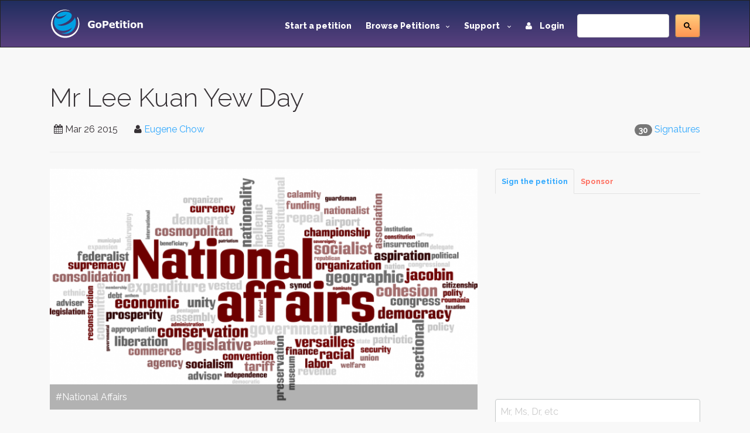

--- FILE ---
content_type: text/html; charset=utf-8
request_url: https://www.google.com/recaptcha/api2/anchor?ar=1&k=6LeOuf4SAAAAABnD8Dpy20Iv4eXYY1NtojuMnWlu&co=aHR0cHM6Ly93d3cuZ29wZXRpdGlvbi5jb206NDQz&hl=en&v=N67nZn4AqZkNcbeMu4prBgzg&size=normal&anchor-ms=20000&execute-ms=30000&cb=a5vgel63z5
body_size: 49477
content:
<!DOCTYPE HTML><html dir="ltr" lang="en"><head><meta http-equiv="Content-Type" content="text/html; charset=UTF-8">
<meta http-equiv="X-UA-Compatible" content="IE=edge">
<title>reCAPTCHA</title>
<style type="text/css">
/* cyrillic-ext */
@font-face {
  font-family: 'Roboto';
  font-style: normal;
  font-weight: 400;
  font-stretch: 100%;
  src: url(//fonts.gstatic.com/s/roboto/v48/KFO7CnqEu92Fr1ME7kSn66aGLdTylUAMa3GUBHMdazTgWw.woff2) format('woff2');
  unicode-range: U+0460-052F, U+1C80-1C8A, U+20B4, U+2DE0-2DFF, U+A640-A69F, U+FE2E-FE2F;
}
/* cyrillic */
@font-face {
  font-family: 'Roboto';
  font-style: normal;
  font-weight: 400;
  font-stretch: 100%;
  src: url(//fonts.gstatic.com/s/roboto/v48/KFO7CnqEu92Fr1ME7kSn66aGLdTylUAMa3iUBHMdazTgWw.woff2) format('woff2');
  unicode-range: U+0301, U+0400-045F, U+0490-0491, U+04B0-04B1, U+2116;
}
/* greek-ext */
@font-face {
  font-family: 'Roboto';
  font-style: normal;
  font-weight: 400;
  font-stretch: 100%;
  src: url(//fonts.gstatic.com/s/roboto/v48/KFO7CnqEu92Fr1ME7kSn66aGLdTylUAMa3CUBHMdazTgWw.woff2) format('woff2');
  unicode-range: U+1F00-1FFF;
}
/* greek */
@font-face {
  font-family: 'Roboto';
  font-style: normal;
  font-weight: 400;
  font-stretch: 100%;
  src: url(//fonts.gstatic.com/s/roboto/v48/KFO7CnqEu92Fr1ME7kSn66aGLdTylUAMa3-UBHMdazTgWw.woff2) format('woff2');
  unicode-range: U+0370-0377, U+037A-037F, U+0384-038A, U+038C, U+038E-03A1, U+03A3-03FF;
}
/* math */
@font-face {
  font-family: 'Roboto';
  font-style: normal;
  font-weight: 400;
  font-stretch: 100%;
  src: url(//fonts.gstatic.com/s/roboto/v48/KFO7CnqEu92Fr1ME7kSn66aGLdTylUAMawCUBHMdazTgWw.woff2) format('woff2');
  unicode-range: U+0302-0303, U+0305, U+0307-0308, U+0310, U+0312, U+0315, U+031A, U+0326-0327, U+032C, U+032F-0330, U+0332-0333, U+0338, U+033A, U+0346, U+034D, U+0391-03A1, U+03A3-03A9, U+03B1-03C9, U+03D1, U+03D5-03D6, U+03F0-03F1, U+03F4-03F5, U+2016-2017, U+2034-2038, U+203C, U+2040, U+2043, U+2047, U+2050, U+2057, U+205F, U+2070-2071, U+2074-208E, U+2090-209C, U+20D0-20DC, U+20E1, U+20E5-20EF, U+2100-2112, U+2114-2115, U+2117-2121, U+2123-214F, U+2190, U+2192, U+2194-21AE, U+21B0-21E5, U+21F1-21F2, U+21F4-2211, U+2213-2214, U+2216-22FF, U+2308-230B, U+2310, U+2319, U+231C-2321, U+2336-237A, U+237C, U+2395, U+239B-23B7, U+23D0, U+23DC-23E1, U+2474-2475, U+25AF, U+25B3, U+25B7, U+25BD, U+25C1, U+25CA, U+25CC, U+25FB, U+266D-266F, U+27C0-27FF, U+2900-2AFF, U+2B0E-2B11, U+2B30-2B4C, U+2BFE, U+3030, U+FF5B, U+FF5D, U+1D400-1D7FF, U+1EE00-1EEFF;
}
/* symbols */
@font-face {
  font-family: 'Roboto';
  font-style: normal;
  font-weight: 400;
  font-stretch: 100%;
  src: url(//fonts.gstatic.com/s/roboto/v48/KFO7CnqEu92Fr1ME7kSn66aGLdTylUAMaxKUBHMdazTgWw.woff2) format('woff2');
  unicode-range: U+0001-000C, U+000E-001F, U+007F-009F, U+20DD-20E0, U+20E2-20E4, U+2150-218F, U+2190, U+2192, U+2194-2199, U+21AF, U+21E6-21F0, U+21F3, U+2218-2219, U+2299, U+22C4-22C6, U+2300-243F, U+2440-244A, U+2460-24FF, U+25A0-27BF, U+2800-28FF, U+2921-2922, U+2981, U+29BF, U+29EB, U+2B00-2BFF, U+4DC0-4DFF, U+FFF9-FFFB, U+10140-1018E, U+10190-1019C, U+101A0, U+101D0-101FD, U+102E0-102FB, U+10E60-10E7E, U+1D2C0-1D2D3, U+1D2E0-1D37F, U+1F000-1F0FF, U+1F100-1F1AD, U+1F1E6-1F1FF, U+1F30D-1F30F, U+1F315, U+1F31C, U+1F31E, U+1F320-1F32C, U+1F336, U+1F378, U+1F37D, U+1F382, U+1F393-1F39F, U+1F3A7-1F3A8, U+1F3AC-1F3AF, U+1F3C2, U+1F3C4-1F3C6, U+1F3CA-1F3CE, U+1F3D4-1F3E0, U+1F3ED, U+1F3F1-1F3F3, U+1F3F5-1F3F7, U+1F408, U+1F415, U+1F41F, U+1F426, U+1F43F, U+1F441-1F442, U+1F444, U+1F446-1F449, U+1F44C-1F44E, U+1F453, U+1F46A, U+1F47D, U+1F4A3, U+1F4B0, U+1F4B3, U+1F4B9, U+1F4BB, U+1F4BF, U+1F4C8-1F4CB, U+1F4D6, U+1F4DA, U+1F4DF, U+1F4E3-1F4E6, U+1F4EA-1F4ED, U+1F4F7, U+1F4F9-1F4FB, U+1F4FD-1F4FE, U+1F503, U+1F507-1F50B, U+1F50D, U+1F512-1F513, U+1F53E-1F54A, U+1F54F-1F5FA, U+1F610, U+1F650-1F67F, U+1F687, U+1F68D, U+1F691, U+1F694, U+1F698, U+1F6AD, U+1F6B2, U+1F6B9-1F6BA, U+1F6BC, U+1F6C6-1F6CF, U+1F6D3-1F6D7, U+1F6E0-1F6EA, U+1F6F0-1F6F3, U+1F6F7-1F6FC, U+1F700-1F7FF, U+1F800-1F80B, U+1F810-1F847, U+1F850-1F859, U+1F860-1F887, U+1F890-1F8AD, U+1F8B0-1F8BB, U+1F8C0-1F8C1, U+1F900-1F90B, U+1F93B, U+1F946, U+1F984, U+1F996, U+1F9E9, U+1FA00-1FA6F, U+1FA70-1FA7C, U+1FA80-1FA89, U+1FA8F-1FAC6, U+1FACE-1FADC, U+1FADF-1FAE9, U+1FAF0-1FAF8, U+1FB00-1FBFF;
}
/* vietnamese */
@font-face {
  font-family: 'Roboto';
  font-style: normal;
  font-weight: 400;
  font-stretch: 100%;
  src: url(//fonts.gstatic.com/s/roboto/v48/KFO7CnqEu92Fr1ME7kSn66aGLdTylUAMa3OUBHMdazTgWw.woff2) format('woff2');
  unicode-range: U+0102-0103, U+0110-0111, U+0128-0129, U+0168-0169, U+01A0-01A1, U+01AF-01B0, U+0300-0301, U+0303-0304, U+0308-0309, U+0323, U+0329, U+1EA0-1EF9, U+20AB;
}
/* latin-ext */
@font-face {
  font-family: 'Roboto';
  font-style: normal;
  font-weight: 400;
  font-stretch: 100%;
  src: url(//fonts.gstatic.com/s/roboto/v48/KFO7CnqEu92Fr1ME7kSn66aGLdTylUAMa3KUBHMdazTgWw.woff2) format('woff2');
  unicode-range: U+0100-02BA, U+02BD-02C5, U+02C7-02CC, U+02CE-02D7, U+02DD-02FF, U+0304, U+0308, U+0329, U+1D00-1DBF, U+1E00-1E9F, U+1EF2-1EFF, U+2020, U+20A0-20AB, U+20AD-20C0, U+2113, U+2C60-2C7F, U+A720-A7FF;
}
/* latin */
@font-face {
  font-family: 'Roboto';
  font-style: normal;
  font-weight: 400;
  font-stretch: 100%;
  src: url(//fonts.gstatic.com/s/roboto/v48/KFO7CnqEu92Fr1ME7kSn66aGLdTylUAMa3yUBHMdazQ.woff2) format('woff2');
  unicode-range: U+0000-00FF, U+0131, U+0152-0153, U+02BB-02BC, U+02C6, U+02DA, U+02DC, U+0304, U+0308, U+0329, U+2000-206F, U+20AC, U+2122, U+2191, U+2193, U+2212, U+2215, U+FEFF, U+FFFD;
}
/* cyrillic-ext */
@font-face {
  font-family: 'Roboto';
  font-style: normal;
  font-weight: 500;
  font-stretch: 100%;
  src: url(//fonts.gstatic.com/s/roboto/v48/KFO7CnqEu92Fr1ME7kSn66aGLdTylUAMa3GUBHMdazTgWw.woff2) format('woff2');
  unicode-range: U+0460-052F, U+1C80-1C8A, U+20B4, U+2DE0-2DFF, U+A640-A69F, U+FE2E-FE2F;
}
/* cyrillic */
@font-face {
  font-family: 'Roboto';
  font-style: normal;
  font-weight: 500;
  font-stretch: 100%;
  src: url(//fonts.gstatic.com/s/roboto/v48/KFO7CnqEu92Fr1ME7kSn66aGLdTylUAMa3iUBHMdazTgWw.woff2) format('woff2');
  unicode-range: U+0301, U+0400-045F, U+0490-0491, U+04B0-04B1, U+2116;
}
/* greek-ext */
@font-face {
  font-family: 'Roboto';
  font-style: normal;
  font-weight: 500;
  font-stretch: 100%;
  src: url(//fonts.gstatic.com/s/roboto/v48/KFO7CnqEu92Fr1ME7kSn66aGLdTylUAMa3CUBHMdazTgWw.woff2) format('woff2');
  unicode-range: U+1F00-1FFF;
}
/* greek */
@font-face {
  font-family: 'Roboto';
  font-style: normal;
  font-weight: 500;
  font-stretch: 100%;
  src: url(//fonts.gstatic.com/s/roboto/v48/KFO7CnqEu92Fr1ME7kSn66aGLdTylUAMa3-UBHMdazTgWw.woff2) format('woff2');
  unicode-range: U+0370-0377, U+037A-037F, U+0384-038A, U+038C, U+038E-03A1, U+03A3-03FF;
}
/* math */
@font-face {
  font-family: 'Roboto';
  font-style: normal;
  font-weight: 500;
  font-stretch: 100%;
  src: url(//fonts.gstatic.com/s/roboto/v48/KFO7CnqEu92Fr1ME7kSn66aGLdTylUAMawCUBHMdazTgWw.woff2) format('woff2');
  unicode-range: U+0302-0303, U+0305, U+0307-0308, U+0310, U+0312, U+0315, U+031A, U+0326-0327, U+032C, U+032F-0330, U+0332-0333, U+0338, U+033A, U+0346, U+034D, U+0391-03A1, U+03A3-03A9, U+03B1-03C9, U+03D1, U+03D5-03D6, U+03F0-03F1, U+03F4-03F5, U+2016-2017, U+2034-2038, U+203C, U+2040, U+2043, U+2047, U+2050, U+2057, U+205F, U+2070-2071, U+2074-208E, U+2090-209C, U+20D0-20DC, U+20E1, U+20E5-20EF, U+2100-2112, U+2114-2115, U+2117-2121, U+2123-214F, U+2190, U+2192, U+2194-21AE, U+21B0-21E5, U+21F1-21F2, U+21F4-2211, U+2213-2214, U+2216-22FF, U+2308-230B, U+2310, U+2319, U+231C-2321, U+2336-237A, U+237C, U+2395, U+239B-23B7, U+23D0, U+23DC-23E1, U+2474-2475, U+25AF, U+25B3, U+25B7, U+25BD, U+25C1, U+25CA, U+25CC, U+25FB, U+266D-266F, U+27C0-27FF, U+2900-2AFF, U+2B0E-2B11, U+2B30-2B4C, U+2BFE, U+3030, U+FF5B, U+FF5D, U+1D400-1D7FF, U+1EE00-1EEFF;
}
/* symbols */
@font-face {
  font-family: 'Roboto';
  font-style: normal;
  font-weight: 500;
  font-stretch: 100%;
  src: url(//fonts.gstatic.com/s/roboto/v48/KFO7CnqEu92Fr1ME7kSn66aGLdTylUAMaxKUBHMdazTgWw.woff2) format('woff2');
  unicode-range: U+0001-000C, U+000E-001F, U+007F-009F, U+20DD-20E0, U+20E2-20E4, U+2150-218F, U+2190, U+2192, U+2194-2199, U+21AF, U+21E6-21F0, U+21F3, U+2218-2219, U+2299, U+22C4-22C6, U+2300-243F, U+2440-244A, U+2460-24FF, U+25A0-27BF, U+2800-28FF, U+2921-2922, U+2981, U+29BF, U+29EB, U+2B00-2BFF, U+4DC0-4DFF, U+FFF9-FFFB, U+10140-1018E, U+10190-1019C, U+101A0, U+101D0-101FD, U+102E0-102FB, U+10E60-10E7E, U+1D2C0-1D2D3, U+1D2E0-1D37F, U+1F000-1F0FF, U+1F100-1F1AD, U+1F1E6-1F1FF, U+1F30D-1F30F, U+1F315, U+1F31C, U+1F31E, U+1F320-1F32C, U+1F336, U+1F378, U+1F37D, U+1F382, U+1F393-1F39F, U+1F3A7-1F3A8, U+1F3AC-1F3AF, U+1F3C2, U+1F3C4-1F3C6, U+1F3CA-1F3CE, U+1F3D4-1F3E0, U+1F3ED, U+1F3F1-1F3F3, U+1F3F5-1F3F7, U+1F408, U+1F415, U+1F41F, U+1F426, U+1F43F, U+1F441-1F442, U+1F444, U+1F446-1F449, U+1F44C-1F44E, U+1F453, U+1F46A, U+1F47D, U+1F4A3, U+1F4B0, U+1F4B3, U+1F4B9, U+1F4BB, U+1F4BF, U+1F4C8-1F4CB, U+1F4D6, U+1F4DA, U+1F4DF, U+1F4E3-1F4E6, U+1F4EA-1F4ED, U+1F4F7, U+1F4F9-1F4FB, U+1F4FD-1F4FE, U+1F503, U+1F507-1F50B, U+1F50D, U+1F512-1F513, U+1F53E-1F54A, U+1F54F-1F5FA, U+1F610, U+1F650-1F67F, U+1F687, U+1F68D, U+1F691, U+1F694, U+1F698, U+1F6AD, U+1F6B2, U+1F6B9-1F6BA, U+1F6BC, U+1F6C6-1F6CF, U+1F6D3-1F6D7, U+1F6E0-1F6EA, U+1F6F0-1F6F3, U+1F6F7-1F6FC, U+1F700-1F7FF, U+1F800-1F80B, U+1F810-1F847, U+1F850-1F859, U+1F860-1F887, U+1F890-1F8AD, U+1F8B0-1F8BB, U+1F8C0-1F8C1, U+1F900-1F90B, U+1F93B, U+1F946, U+1F984, U+1F996, U+1F9E9, U+1FA00-1FA6F, U+1FA70-1FA7C, U+1FA80-1FA89, U+1FA8F-1FAC6, U+1FACE-1FADC, U+1FADF-1FAE9, U+1FAF0-1FAF8, U+1FB00-1FBFF;
}
/* vietnamese */
@font-face {
  font-family: 'Roboto';
  font-style: normal;
  font-weight: 500;
  font-stretch: 100%;
  src: url(//fonts.gstatic.com/s/roboto/v48/KFO7CnqEu92Fr1ME7kSn66aGLdTylUAMa3OUBHMdazTgWw.woff2) format('woff2');
  unicode-range: U+0102-0103, U+0110-0111, U+0128-0129, U+0168-0169, U+01A0-01A1, U+01AF-01B0, U+0300-0301, U+0303-0304, U+0308-0309, U+0323, U+0329, U+1EA0-1EF9, U+20AB;
}
/* latin-ext */
@font-face {
  font-family: 'Roboto';
  font-style: normal;
  font-weight: 500;
  font-stretch: 100%;
  src: url(//fonts.gstatic.com/s/roboto/v48/KFO7CnqEu92Fr1ME7kSn66aGLdTylUAMa3KUBHMdazTgWw.woff2) format('woff2');
  unicode-range: U+0100-02BA, U+02BD-02C5, U+02C7-02CC, U+02CE-02D7, U+02DD-02FF, U+0304, U+0308, U+0329, U+1D00-1DBF, U+1E00-1E9F, U+1EF2-1EFF, U+2020, U+20A0-20AB, U+20AD-20C0, U+2113, U+2C60-2C7F, U+A720-A7FF;
}
/* latin */
@font-face {
  font-family: 'Roboto';
  font-style: normal;
  font-weight: 500;
  font-stretch: 100%;
  src: url(//fonts.gstatic.com/s/roboto/v48/KFO7CnqEu92Fr1ME7kSn66aGLdTylUAMa3yUBHMdazQ.woff2) format('woff2');
  unicode-range: U+0000-00FF, U+0131, U+0152-0153, U+02BB-02BC, U+02C6, U+02DA, U+02DC, U+0304, U+0308, U+0329, U+2000-206F, U+20AC, U+2122, U+2191, U+2193, U+2212, U+2215, U+FEFF, U+FFFD;
}
/* cyrillic-ext */
@font-face {
  font-family: 'Roboto';
  font-style: normal;
  font-weight: 900;
  font-stretch: 100%;
  src: url(//fonts.gstatic.com/s/roboto/v48/KFO7CnqEu92Fr1ME7kSn66aGLdTylUAMa3GUBHMdazTgWw.woff2) format('woff2');
  unicode-range: U+0460-052F, U+1C80-1C8A, U+20B4, U+2DE0-2DFF, U+A640-A69F, U+FE2E-FE2F;
}
/* cyrillic */
@font-face {
  font-family: 'Roboto';
  font-style: normal;
  font-weight: 900;
  font-stretch: 100%;
  src: url(//fonts.gstatic.com/s/roboto/v48/KFO7CnqEu92Fr1ME7kSn66aGLdTylUAMa3iUBHMdazTgWw.woff2) format('woff2');
  unicode-range: U+0301, U+0400-045F, U+0490-0491, U+04B0-04B1, U+2116;
}
/* greek-ext */
@font-face {
  font-family: 'Roboto';
  font-style: normal;
  font-weight: 900;
  font-stretch: 100%;
  src: url(//fonts.gstatic.com/s/roboto/v48/KFO7CnqEu92Fr1ME7kSn66aGLdTylUAMa3CUBHMdazTgWw.woff2) format('woff2');
  unicode-range: U+1F00-1FFF;
}
/* greek */
@font-face {
  font-family: 'Roboto';
  font-style: normal;
  font-weight: 900;
  font-stretch: 100%;
  src: url(//fonts.gstatic.com/s/roboto/v48/KFO7CnqEu92Fr1ME7kSn66aGLdTylUAMa3-UBHMdazTgWw.woff2) format('woff2');
  unicode-range: U+0370-0377, U+037A-037F, U+0384-038A, U+038C, U+038E-03A1, U+03A3-03FF;
}
/* math */
@font-face {
  font-family: 'Roboto';
  font-style: normal;
  font-weight: 900;
  font-stretch: 100%;
  src: url(//fonts.gstatic.com/s/roboto/v48/KFO7CnqEu92Fr1ME7kSn66aGLdTylUAMawCUBHMdazTgWw.woff2) format('woff2');
  unicode-range: U+0302-0303, U+0305, U+0307-0308, U+0310, U+0312, U+0315, U+031A, U+0326-0327, U+032C, U+032F-0330, U+0332-0333, U+0338, U+033A, U+0346, U+034D, U+0391-03A1, U+03A3-03A9, U+03B1-03C9, U+03D1, U+03D5-03D6, U+03F0-03F1, U+03F4-03F5, U+2016-2017, U+2034-2038, U+203C, U+2040, U+2043, U+2047, U+2050, U+2057, U+205F, U+2070-2071, U+2074-208E, U+2090-209C, U+20D0-20DC, U+20E1, U+20E5-20EF, U+2100-2112, U+2114-2115, U+2117-2121, U+2123-214F, U+2190, U+2192, U+2194-21AE, U+21B0-21E5, U+21F1-21F2, U+21F4-2211, U+2213-2214, U+2216-22FF, U+2308-230B, U+2310, U+2319, U+231C-2321, U+2336-237A, U+237C, U+2395, U+239B-23B7, U+23D0, U+23DC-23E1, U+2474-2475, U+25AF, U+25B3, U+25B7, U+25BD, U+25C1, U+25CA, U+25CC, U+25FB, U+266D-266F, U+27C0-27FF, U+2900-2AFF, U+2B0E-2B11, U+2B30-2B4C, U+2BFE, U+3030, U+FF5B, U+FF5D, U+1D400-1D7FF, U+1EE00-1EEFF;
}
/* symbols */
@font-face {
  font-family: 'Roboto';
  font-style: normal;
  font-weight: 900;
  font-stretch: 100%;
  src: url(//fonts.gstatic.com/s/roboto/v48/KFO7CnqEu92Fr1ME7kSn66aGLdTylUAMaxKUBHMdazTgWw.woff2) format('woff2');
  unicode-range: U+0001-000C, U+000E-001F, U+007F-009F, U+20DD-20E0, U+20E2-20E4, U+2150-218F, U+2190, U+2192, U+2194-2199, U+21AF, U+21E6-21F0, U+21F3, U+2218-2219, U+2299, U+22C4-22C6, U+2300-243F, U+2440-244A, U+2460-24FF, U+25A0-27BF, U+2800-28FF, U+2921-2922, U+2981, U+29BF, U+29EB, U+2B00-2BFF, U+4DC0-4DFF, U+FFF9-FFFB, U+10140-1018E, U+10190-1019C, U+101A0, U+101D0-101FD, U+102E0-102FB, U+10E60-10E7E, U+1D2C0-1D2D3, U+1D2E0-1D37F, U+1F000-1F0FF, U+1F100-1F1AD, U+1F1E6-1F1FF, U+1F30D-1F30F, U+1F315, U+1F31C, U+1F31E, U+1F320-1F32C, U+1F336, U+1F378, U+1F37D, U+1F382, U+1F393-1F39F, U+1F3A7-1F3A8, U+1F3AC-1F3AF, U+1F3C2, U+1F3C4-1F3C6, U+1F3CA-1F3CE, U+1F3D4-1F3E0, U+1F3ED, U+1F3F1-1F3F3, U+1F3F5-1F3F7, U+1F408, U+1F415, U+1F41F, U+1F426, U+1F43F, U+1F441-1F442, U+1F444, U+1F446-1F449, U+1F44C-1F44E, U+1F453, U+1F46A, U+1F47D, U+1F4A3, U+1F4B0, U+1F4B3, U+1F4B9, U+1F4BB, U+1F4BF, U+1F4C8-1F4CB, U+1F4D6, U+1F4DA, U+1F4DF, U+1F4E3-1F4E6, U+1F4EA-1F4ED, U+1F4F7, U+1F4F9-1F4FB, U+1F4FD-1F4FE, U+1F503, U+1F507-1F50B, U+1F50D, U+1F512-1F513, U+1F53E-1F54A, U+1F54F-1F5FA, U+1F610, U+1F650-1F67F, U+1F687, U+1F68D, U+1F691, U+1F694, U+1F698, U+1F6AD, U+1F6B2, U+1F6B9-1F6BA, U+1F6BC, U+1F6C6-1F6CF, U+1F6D3-1F6D7, U+1F6E0-1F6EA, U+1F6F0-1F6F3, U+1F6F7-1F6FC, U+1F700-1F7FF, U+1F800-1F80B, U+1F810-1F847, U+1F850-1F859, U+1F860-1F887, U+1F890-1F8AD, U+1F8B0-1F8BB, U+1F8C0-1F8C1, U+1F900-1F90B, U+1F93B, U+1F946, U+1F984, U+1F996, U+1F9E9, U+1FA00-1FA6F, U+1FA70-1FA7C, U+1FA80-1FA89, U+1FA8F-1FAC6, U+1FACE-1FADC, U+1FADF-1FAE9, U+1FAF0-1FAF8, U+1FB00-1FBFF;
}
/* vietnamese */
@font-face {
  font-family: 'Roboto';
  font-style: normal;
  font-weight: 900;
  font-stretch: 100%;
  src: url(//fonts.gstatic.com/s/roboto/v48/KFO7CnqEu92Fr1ME7kSn66aGLdTylUAMa3OUBHMdazTgWw.woff2) format('woff2');
  unicode-range: U+0102-0103, U+0110-0111, U+0128-0129, U+0168-0169, U+01A0-01A1, U+01AF-01B0, U+0300-0301, U+0303-0304, U+0308-0309, U+0323, U+0329, U+1EA0-1EF9, U+20AB;
}
/* latin-ext */
@font-face {
  font-family: 'Roboto';
  font-style: normal;
  font-weight: 900;
  font-stretch: 100%;
  src: url(//fonts.gstatic.com/s/roboto/v48/KFO7CnqEu92Fr1ME7kSn66aGLdTylUAMa3KUBHMdazTgWw.woff2) format('woff2');
  unicode-range: U+0100-02BA, U+02BD-02C5, U+02C7-02CC, U+02CE-02D7, U+02DD-02FF, U+0304, U+0308, U+0329, U+1D00-1DBF, U+1E00-1E9F, U+1EF2-1EFF, U+2020, U+20A0-20AB, U+20AD-20C0, U+2113, U+2C60-2C7F, U+A720-A7FF;
}
/* latin */
@font-face {
  font-family: 'Roboto';
  font-style: normal;
  font-weight: 900;
  font-stretch: 100%;
  src: url(//fonts.gstatic.com/s/roboto/v48/KFO7CnqEu92Fr1ME7kSn66aGLdTylUAMa3yUBHMdazQ.woff2) format('woff2');
  unicode-range: U+0000-00FF, U+0131, U+0152-0153, U+02BB-02BC, U+02C6, U+02DA, U+02DC, U+0304, U+0308, U+0329, U+2000-206F, U+20AC, U+2122, U+2191, U+2193, U+2212, U+2215, U+FEFF, U+FFFD;
}

</style>
<link rel="stylesheet" type="text/css" href="https://www.gstatic.com/recaptcha/releases/N67nZn4AqZkNcbeMu4prBgzg/styles__ltr.css">
<script nonce="2-8YmZ-2o_dMfrpPVOfbZg" type="text/javascript">window['__recaptcha_api'] = 'https://www.google.com/recaptcha/api2/';</script>
<script type="text/javascript" src="https://www.gstatic.com/recaptcha/releases/N67nZn4AqZkNcbeMu4prBgzg/recaptcha__en.js" nonce="2-8YmZ-2o_dMfrpPVOfbZg">
      
    </script></head>
<body><div id="rc-anchor-alert" class="rc-anchor-alert"></div>
<input type="hidden" id="recaptcha-token" value="[base64]">
<script type="text/javascript" nonce="2-8YmZ-2o_dMfrpPVOfbZg">
      recaptcha.anchor.Main.init("[\x22ainput\x22,[\x22bgdata\x22,\x22\x22,\[base64]/[base64]/[base64]/bmV3IHJbeF0oY1swXSk6RT09Mj9uZXcgclt4XShjWzBdLGNbMV0pOkU9PTM/bmV3IHJbeF0oY1swXSxjWzFdLGNbMl0pOkU9PTQ/[base64]/[base64]/[base64]/[base64]/[base64]/[base64]/[base64]/[base64]\x22,\[base64]\x22,\x22QTLCnwTCicK1WVITw4BJwqpkL8OWJHBsw4HDm8Klw5osw5vDrm/[base64]/[base64]/DkzA8U8KcGWbClEJWDwU2woh6T0gITcKcF2dZQXxeYG1rYho/LsOlAgVUwq3DvlrDp8K5w68Aw7TDqgPDqHFbZsKew6/CiVwVBcK+LmfCo8O/[base64]/DiDnDoVUgantRCW8gwq/[base64]/[base64]/ClXALaMOewqBMwqUjw6/CrGMRE8KVwoVwMsOPwocjcWViw73Dq8K0TcKNw4nDrsOHKcKiMSjDrMO1wodnwovDusKLwo7DlcKzasOXH1wUw7QsTcORTcOWaykowrxwPFzDkHI5HW0Jw6PCgMKAwrxRwprDtsOlYEbCnCjCj8KgL8Ofw7zCmnLCi8OtOMOcGMKKGC96w6cXcsKmOMOnB8Ogw5/DjhfDjsKnw5A6D8OmEVPDv30Nwr8cRMOTLBBzXMOjw7t2embCi1DCjkXCpwfCoXtAwqsUw5nDiz3Djis9wplEw63Dpj7Dl8OBeGfDk3vCo8ORwqXDlsK8EXnDtsKGw60/wrnCu8Kkw5bDmBdLLm5Yw5VJwr0eDgPCqj0Dw7PCj8OUECknMsKZwr/CtnAHwqJwe8OLwpdDXlPDryjDjsKSF8KtX2tVDMKFw6R2wp/DhDk3EXpGXSZLw7fCul4ew6Nuwo97LxnDtsOvwq/[base64]/[base64]/DjcKUSMKCw6fCr8Otw5fChsKbw6g7wolWcwkdFcKQw7XDnsOdEmpaOmE0w6kLIRHCjMOyB8Ocw7HCpsOnw4vDrcOIJcOlOVbDpcKzEMOhVQPDgcK2wrxVwrzDsMOuw7LDoD7ChVbDkcK9egzDonTDsnt3wqXCvcOtw48Wwr7CvMKcP8KHwo/CrcKZwq9+fMKFw5PDpzHDvH7DnQzDtCTCr8OBecKXwqDDgsOpwp7DrMO0w6vDkEPCjMOhCMOQfTjCksO0LsKaw5ApD112FsO9XcO6TwwJK1zDg8Kaw5HCgsO0wpg1w5IMIgjDg3fDg0jDv8OzwojDvQI8w5VWfxQew5bDqjTDkCFZBXLDqgRVw5DDuzjCv8Kjwo/DrzXCgsOPw7hFw5Q0wpR9wr3Dj8Ovw6rCuDFPLAVTbhINwobDosO/wrbClsKEw7jDk2bCmSowRC9YGMKyflXDqyIhw63Ct8ODBcOvwplQM8KkwoXCkcOKwq4Lw5HDicOtw47Ct8KebMKUbhjCmMKUw7DCmWfDuxDDksKIwqTDphQJwqQowqlcw6PDuMO/XFlCZiPDucKSOi/CnsOuw7nDhn46w6HDvnvDtMKMwovCtk3DsTcXCH8pw5TDsFnDuzgfdcO9w5o+IxLCqBBQYsOIw4/DjlgiworCo8O4NmXCvWzCtMOUY8OJPD7DhsOxNQosfmorfGZywp3CjivCkylkw7TCsHDCrH5/[base64]/[base64]/[base64]/[base64]/w6DDr8KpNnTCrCQIHUwCwqAhdsKTdyhFYsOvwpHCiMObwrdzIcOJwoTDoQMcwrHDpcOQw4/DocKOwpd6w6PCl0nCsADCusKRw7TCvcOnworCq8OUwqHCisKRaUsjOcKjw7JowqN9SUPDiF7CnsKBwpvDrMKYMMONwrvCgcKEDUwwZTcEasKbXMOGw53Do2LCsxELwrDCqsKYw4HDpRvDukDDi0DCrHvDvjwLw6YNwqoDw4l2wrHDuS9Ww6JQw4/[base64]/DisOvwp7CtBHDqMOjw7h0w6nDkHLCnxwvfMKWwrfCj2JIF0HDgWxzJ8OoK8OgK8KyL3jDgipBwqnCoMOcFGnCoW4VX8OhPMK6wpAcTyPDkwxXwo/CiDRBw4PDpUxBdsK8SsO7QXLCt8Owwq3DkCLDgGsyBcO8w67ChcOyDGjChMK7CcOkw4MKUnfDm1IMw4DDsH0Vw6lfwqpbw7/[base64]/CnX7CoQbCnMK0aMKLw4s7wodWwqhFOsOowrvDp1sgaMKALTvDnhfDvMO0XULCsQNeFltPcMOUKCtbw5AIwpDDmCkQw4PDtMODw53CjHllEcKtwpHDkMO2woFYwrxbAUQxPWTDu1rDnC/DmiHCgsKCMMO/wrTCt3TDpXwLwo5oGsKaKg/Cr8KCw7nDjsKqEMKGAwd7wrd/[base64]/DqcOYCMKjEcKfwo/CoMOqCRxpwojCmsOwFidqw6rDgcO3wpzDjMOsY8KZVltLw706wqg1w5TDm8O6wqo0KkjCkMKnw6daRiM0wrg/J8KBaxLCiH5HUWZaw4REZMOHY8K/w6kCw5twBMKkai9PwpgmwovDjsKSXm9Zw67CmcKswqjDn8O/PH/[base64]/ChBbDhcOxwrA/csKgEsOfw55Sw4tMw5XDrCt7w7ckwqwrTsOXKkcNw6/Ck8KfDj7Dl8Obw7Yqwq4UwqAlcFHDvSrDvH/DowQ5CytHVMKbAMKMw64qD1/DiMKrw5TCiMOHC0jDrmrCucOQFMKMNyTDlsO/w7AQw4xnwrDDvGFUwoTCix7DoMKOwoo9RwF/w6U/wp7Du8OOYDDDjjLCtsKRaMOBUUtfwqnDuSfCki0YBsOpw6BVGcO5eVZDwrISecK7QcK0YsO6EEw0w5x2wqrDqsOwwqnDgsOiw7B7woTDtsOPfsORf8OCCnfCp3vDoD/CjGoJw5XDkMO3w4cJw6vDucKIFMKTwptow4jDjcKHw6PDqMKswqLDiGzDiyTDgXFoOsK8N8KHKRt0w5YPwqxEw7zDocOGNz/DlV98ScKJJBDCkUMML8OuwrzCq8OqwrDCk8OlDW/[base64]/SsKeaDNZw45iwrvCtsOAwrtOwqgxw60jYG/[base64]/DpwLDnhA7w5AKInzDr15iwrPDplfCoh7CtsOPwqLDhsK5JsKhwo9SwrMZcWZVQmx9w48Xw4HDmQTDrMObwovDpsOmwo3Dm8KcU3VdCBo0AVtlITvDgMKDwqUtw59JGMKZZMOUw7/Ci8OkPsOXwqjCjXsgAsODKUnCo10owqfDvlvCrGsjZMOOw7c0wq7CvkNrGB/DqMKMwpQCFsOGwqfCo8O9DcK7w6YkY0rCqlDDoTRUw6bClFFhWcKJOH/DrABEw7xCd8K8HcOwN8KMaGEMwqkWwp5ww68iw5Vlw4PDhjsndlYWPcK/w5J9FcOnwqbDtcOVP8Kiw5TDqUd+I8KyM8KeeyLDki9+wpUew7/Ct3sMVz1EwpbCinEjwq1WPMOAPcOHKigUExtkwqbCr2F3wqnCvVLCtmvCpsKeXW3CoF5bH8OUw4Jxw4wEMcO+CVAVSMOxZcOcw6NUwok2OQ5rK8O1w73CqMOgIsKcGivCj8KVGsK5w4/DhsO2w6AWw7jDmsOGw71CKhYJwrTDusOfaXPDucOITcO1w7sIfcOtX2N4exDDq8OxUsKCwpfCnMOIJF/DiyDDmVnChCR+a8OeEsOnwrjDh8O2wrNqwqVfYl9jNsKbwokBSsOnDibDmMK1fHHDvg81YiJmE1rCmMKOwqp6VgTDjMKBJhjDqQHCg8KFw7xHLMONwprCn8KRcsOxR0PCjcK8w4ARwo/[base64]/[base64]/wpQjwprDv0/CoRBtIB3CqsKPEcOgOWvDq3vDhhYxwrXCv2JmNcK0w4VlXhDDu8Oqwq3Dv8Olw4LCicOMesOwE8KGUcOLdsOqwoxBKsKOXisgwpPDtXPDusK1AcOPw6oWSMO4XcONw61Fw70Wwq7Cr8K2ZgvDiz/[base64]/CkRgpwrDCoHXCgCA9w5ZDPMOsw63DljfDtsKWw6sowrzCm0hSwohGdMO3cMKlbcKpe3XDoytcVFAdOcO+OiZww5vCsE/[base64]/X8KnwrR9w51aVVc6OcOgwpvDvcOaacKbDMO8w6rCjTAlw4TCh8K8G8KzJx3DkXc/wpvDt8KgwqLDqcKLw4lZJsO6w6ogOMK2N18fwqDDqXR0QloCZjjDhGrDhR5xeDbCvsOmw5w2fsKtBAVKw4E2AsOuwrZaw7/CrQUjUcOywrRCVMKKwoQEdGB8w50xwoIAwq7DuMKow5PDt25ww5EKw43DiB8+YMOUwoZBccK0IRbDpRvDhn88fMKseGfCpyRqOMKMDMKfw6XCiRTDul9ewrEGwrFyw7Iuw73DtsOqw73DscKgfj/[base64]/ChCYtfcKPwqnChgo5fx/DqgMMFsKSYMKKaCPDrcKFwpg0b8OWfC8GwrImw6vChsKJEjnDihTDocOSMDsVw6bCk8Ocw47CgcORw6bCqX9kwqHCtibCqMOLEl1ZTT8zwo3Ck8Osw6nCi8KGw686cB97dnwPwoHCu0HDqUjCiMO9w4/DvsKJX3LDgE3CpsOMw6LDocOKwoJgPT7Ckhg3QCTCl8OXEHjDjRLCkMOMwpbCg0o+KRtrw67Dj17CmBR6KFVjwofDvxRkZAdZFcOHSsO9BkHDvsK6WcO4wqs2OzZYwrXDuMOQLcKXWRRNOsKSwrHDiEzDoGQ/[base64]/CshYvwrg0AsOoJgjDgcKrBcKZdxNCQzUFBMOGAQfCg8OWw4p8F2Ymw4PCl2hPwrXCu8OTFRMsQyRNw5M1wqDCuMO5w6nCt1HDrMKZL8K7wrfCsxLCjkPDljVTS8KrXjbDnMKJQcOCwpR/w6rChRHCucKOwrFDw7RNwo7CgVp6a8KgPmo/w7B+w4YFwrvCkDE3ccK3wr1PwpXDv8Ocw4bCsQsJFCTDg8Kow5wHw7/Dk3JUfsOtWcOew5RTw69aXArDosK5wrbDihZ+w7XDgGkMw63Dt20nwovDhlxPwoxVLhTCnVvDmcKSwpTCrMOHwpYMwoXDmsKLe1nDk8KxWMKBwotDw6gnw6PCuzsEw6M3wo7Dm3NXw5TCocKqwpdrSH3DhjpewpXClU/[base64]/CuMO8fAnDtMKiDiA/[base64]/Cq8KRw4XDusODKR4KTl3CsHh8wpfCtBTDrsO/FsO/UMO4ahgJL8OjwrzCl8OPw7cNc8OSZMKnJsOsBMKKw68dwqY8wq7CqghPw5/DviFXw67DtWoxw7rCkWRUXEBfWsKew4QVJsKqJsOEacOAXsO1S3UvwqtkEk/DvsOWwrHDk0LCi1M0w7BHG8OBDMKsw7LDqEFNfcOSw6DCvGJcw5PCocK1w6RMw43DlsOCTCnDicO4YXwxw6/[base64]/DhsO0w5fCjcKIEBbCsFjDmzNZwoYTwoXCqsOZOGDDujLCn8OrBDbCisOTw5dAdcOfwosRwpoqRSQLTcONDnjCpsOXw5p4w6/Du8KGw64ALRbDvXzDoB1Sw7ZkwowWG1kHw5d/JDjChAVRw6/DnsKVDzRWwqk5w5ESw4PDmibCqgDDl8Ouw5/[base64]/[base64]/[base64]/EgnCgsO6Tjwdw6/DhkPDoDB9wph5C2RZUV/DtEjCqcKbVyDDvsKXwrMOQMKCworDi8OnwpjCrsKBwq/Dj0LCp0XCvcOIUF7Ct8OnUx/DscKMwo/CulPDmMKMGzjClcKVZsKRwqvCjhbDrQ1Zw60mEUvCtMO+PsKWXsOKWcK7cMKmwpIKQX7CixvDnMKhOcKFw6nCkSLCnWhxw73CqcKPwqvDrcK7LA/Dm8Opw6MyBxXCmMOueFJ1UmrDpcKIVgUmMsK0IcKdacOfw5PCp8OSb8OZfsOSwoInVFXCiMOCwpLCi8Osw54EwoTCjxpLO8OCAjTChcOfdC9OwooQwpB+OMKRw5MMw7xUwqvCoEzDhcK/[base64]/CgXp9w7XChhBmwrTDjWlqwr7Cmz3Dv1TDj8OPHcOoE8OgWMKdw5BqwpLDm1DDr8Kuw6ZNwp9ZPidWw6txECp7w4Zowrhww54Lw5zCpcOZZ8O7wojDusKEccOWD00pYcK2cEnDrETCtGTCiMKXLcK2G8OYwqFMwrbCiEjDvcKtwpHDvMK8VFxAw6wkwo/DjMOlw50nDzUFU8KgLRfCvcOlT2rDksKfScKWd1nDvAsrScOMw7LCuXDCoMO1VV9Bwp5fwpFDw6UuOAYJw69QwpnDqCscW8KTXMKUw5hcaxlkMnLCnjUfwrLDgGDDnsKvYWjDrMO0EcK/w7fDtcO6XsOwKcOpRCLCsMOgbwlYw45+RMKQPcOiwqTDuToKPgvDoDkew6VDwr4GfAUdCcK8dMKsw4Agw5Igw4t4YMKUwpBJw4FvXMK3KMKBwrIHw6TCvMOIFxJQBx/CrMOJwqjDpsOXw5PCnMK9woNlOVrDh8O9WMOjw4/CsyJXYsO+w49oDDjCrcO8wqDCmy/[base64]/DoRbDsDzDpGpIwqlmYkDCucOXw6vCq8Kcw4TDmcOkSMK8V8O8w7jCuHfCi8KRwoESwonCh2N2w7jDtMKjQQUBwr3Cr3bDvRnDncOXwqPCpyQ7woVJwqTCr8OUOcKIS8KMZmJvIjkVUMKcwo8Sw54cZFIWYsOVaVE0OhPDjWN5E8OKexYtCsKpcn3Cm0zDmWcBw648w5/ChcOQwq9nwonDiT4yDj1nwp3Ck8K0w63Cq1/ClnzCj8OQwqMYw6zCkloWw7vCpjfCrsKBwoPDkx8bwoIGwqBywqLDogLDrzPCjgbDssKjNEjDscKhwoXCqgcQwpMpKsKywpNJAcKhW8OJwrzDhMOsMCnDp8Kfw5h8w5Vbw4LDiAJFc1/DmcORw7fDnDVJSsOqwqfCicKcQB/DmsOww6Fwa8Oow78vG8K5w7EWFcKucTPCqMKrAsOpT0/Du0c7w712dUDCmsOAwqHDo8O1wpjDhcOdeUEtwr/[base64]/w7I+OT3CusO3woTCvMOeTXPDuy/DksK8wrrCmhZFw5LDqcKgLsKfaMKawrbDjU9/[base64]/Dl0vCq8OtwrPCkMKFw4x1wr3CjsOMw7LCmlp0csKywqzDq8K9w7obYMOrw7/CtMOawrYPJcOPPh7Cg388wrzCucO9Pm/CoSYcw4RSZWBoZ3zDjsOwGi8QwpZJw4AVdhUOfBQVwpvDncKkwrQswrs3DzZdRcO7eh15MsK2woTCqsKnQMOFXsOew4nCnMKFLMOeNMKMw6Y5wpYwwqrCqMKowrk/wrFCw7zChMKGMcKjRsKCfxTDgcKXwqoBLkHCsMOoIHbDvR7Dl3fCgVhXcyvCixDCnnFPKRNSYcOpQsO+w6ZuEWrCozhiCMKdfT0ewocBw6jDuMKEMsKhwq7CjsKxw7tww4xCOsK6D13Dq8OcY8OSw7bDownCqcOVwr0ABMORUB7CkcOoLXpDTsOnw57Cr1/DiMOGQR0qwoXDlTXCkMOawp3CuMOQfxPClMKPwpjCkyjDplxawrnDqsKDwothw4gMwrTDvcKQwqjDqXHDosK/wr/[base64]/Plw+NcKJw77DmMKHGsKqTTYDw7TDvxkXw77CgRrCgMKtwposUm7CsMK3HMKHEMKaN8KiHQBcw7Bsw4XCqS/Dq8ODFCnCscKvwpPDuMKGKMKkKX8/GsKDw4nDuAMdek4NwoHDlsOPE8OxGAFRBsO0wqDDvMKEw4JBw5fDi8KOKS/DlnB5eDYadMOXw4htwqnDiGHDgMOVI8OeeMOwZlZwwohccR9mRF9awpwywqLDg8KuPcKcwovDsV7DmMO6MsKNw7cdwpJew6tzQR97PVXCpy9VcsK1wpR/aDTDgcOQfF1Nwql/TsOqKsOBQRYOwrEXLcOaw7TCuMKdUhHCicOaBXIhw60tXCVFBsKgwqnCi2t+N8KMwqzCs8KbwpXDtiDCo8Oew7XClsO4fMOqwqPDkMOJasKBwrDDtMOEw54SYsOswrMWwpnCowtBwqwsw7wXwrYTbSfClmR/w58TRsOBTcOdV8Oaw7R4McKpR8KMw5jCsMKadsKhw7PDqhhoY3rCoHfCmEXCvcKbwrkPwpwFwp4vC8Otwq9CwoZGHVTCuMOfwr3CuMK/[base64]/ClBzDhHU8wqx7EkBXZkfCi8KpPsOqw6hVUjheOgzChsKeHko8ehJxcsOaC8OVFwsnQlfDt8Ota8KPClB1PwJ2ZAwVw67Dkx9PUMKBwqbCv3TChhhBwpkiwq4VH0JYw6bCgwLColHDnMK7w4h7w5EwUsKGw6oNwp3CsMKvfnnDhcOrQsKLHMKTw4rDr8OLw6PCjz/DrxktISTCjy1YBHrCncK6w5Iawq3DucKHwoDDqQ4ywpkqFmPDsjkkwpjDpCXDrkB8w6bCtnrDgQvCqsKnw7kJLcOFMcK9w7LDl8KVW0ovw7DDlcO8AjsYK8OZRjXDgCYSw5fDiWZBbcOlwoBQDhbDvGVRw7/DvcOnwrMHwp5kwqvCpMO+wp4OL3PCrxBGwrR1wprCgMOFacK7w4jDmsKrTTBdw51iNMKKHRjDkzpobX3CsMKrcmHDl8K7w7DDrBxaw7jCg8OmwrYEw6nDhMOQwp3ClMKlLMK4UmdeRsOOwoMOY1zChcO/wovCk2zDucKQw6DCt8KTRGB6ZDbChzrCncKlMyzDiDTDq1XCq8OJw45Aw5tCw7/[base64]/DnEA3QFVIw5PCqyBCDsOTR14/dsOqAA5scBPDmsO4wqwFbn3Ct17ChnvDp8OjBsOIw6cLJ8OOwrfDpDzCgxPCiH7Dp8KKVBgbwoFWw53DpWDDjygmwoFMKTF5esKaNsK0w7vCocODW3/DnsK6X8OmwpkUYcKaw7tuw5fDvRdHb8O6diliFMOqwodbw5jDnXrDlUxwISHDgcOgw4AYw5rDmWrDkMKEwqtww6dWLHLDsiNvw5TCg8KJDcKfw4duw5NZS8O5ZS0pw4vCnRjDosOZw4UgW0IocEvCkVDCjwErwpvDgBvCrMOqT0bChsKUV0XCgcKaL1VDw7/CvMO/w7PDuMOkDHgpbcKjw6R+NHd8wpkFBsKIc8Kyw4xeZ8KhDBs/[base64]/CpMO3NsKbFsK6w4MZwqNLwofCgFhvCMOdwqgPfMOBw4HCgcOwDMOuGzDChMKhbSbCmsOmFsO6w6DDjW7CvMOgw7LDr0bCtyDCpU/[base64]/wrklOcOZPS4fwpXCtHTCocOMw6nCjsOfwqcSEibDtBoMw4nCqMKow40Jwpxdwo7Co0jDr3PCr8OCAcKJwrAbTSJWXMK6OcKodDNvT3NCYsO1FMOnDcO7w7BwMyh8wq/CqMOjb8O2HsOfwpHCqcK1w6XCkU3DtH0Cd8Kkc8KgJMOnC8OZHMOaw7ISwr5Lwr/DgcOkXxpnUsKAwoXCkF7DpAJ/F8O1Nm4YFGvDp34VM0LDjizDgMKKw4jCr35Pwo7DoWlWR3daCMOvwqQUw4RFw79yOXbClnQCwr9nNmnCiBbDrB/DisOtw7TDgTVzWsOHw5PDgsOfXwMiX2EywpASTcKjwpnCgVh2woRdZQ4yw5l3w4LCpR0+YStww71afsOQJMKCworDr8K8w5VdwrLCviDDt8KnwpU3B8KTwqZvwqN8DlVxw50gcsKLNgPDrcOtAsO/UMKQG8OwFsOxQhDCjMOuNsKLw6I3Exwqw5HCtmbDoi/Dr8OxAn/Dm04ywr15JsKzwowTw4tDW8KFGsOJLQg3GQwyw4Ibw6LDvEHDgns3w6DCnsORSytlC8Ohw6PDkkIcw41EXMOkw7/DhcK3w4jCqm/CtVF9Jm84UcK9AsKcXMKTf8KmwrY/wqBHw7VVQMOJwokMFsOAc31hYMO+wowDw4vCmwk7UQpgw7RAwq7CgTVNw4DDn8OdSy4cMsKLHFfCsBHCrsKXdMOvLErCtWzChMKSfsKKwq9Tw5nCr8KLL0XCusOxUGtOwq1vS2LDskzDuCXDnV/Cul9rw656wo9aw5U/[base64]/CksOccWLCs8O7JHPCn8OfwrsbX1giJA12w7UKOcOQH2NvH38bJMO/AMKZw48ZQQnDgE4Yw68vwrhAw7bCkEXCvcOneXUSAcOrCWEOMEDDowhPcMK5wrYdTcKOfELDkzosaiHDkMO7w6rDqsOOw5rDtU7DvcKRLm/CsMO9w57Dt8K6w7FEP1k9w4hpG8KFwp9Fw48wJcK+FTbDvcKRw5fDmcOFwq3DqQg4w6IhJcO4w5XDiy/[base64]/[base64]/DlAhDO8ObHUJ9wrHDp8O+w6/DiRlHZ8OEA8Ouw59TfsOGMXhuwpsgQ8ONw4IMw74fw5nCuGVlw7PDmcKtw63CnsOrG08FIcOUKErDmmzDnB5gwrrCssKpwq7DhgjDisK6eTLDhMKDwq3ClcO6dADCq1/CmGAQwqbDicK0FsKKU8Kew7xewpPDoMOywqAVwqLCm8KCw7/CvR3Dv0xMesOwwoMWLXDClcKxw7HCrMOCwpfCqgvChMOew57CtinDpMKtw67Co8KYw4hwClpwK8OcwqQGwpJjc8OZCy8wQsKqC0jDuMKzMMKEw7HCpDjDojl6W01Rwo7DvBYbdXrCq8KCMAnDnMOpw5FxN1HDuiTCl8Oew60CwqbDicOqZSDDicOnwqQ/LMKhwp7DkMKVDA8NXHzDskkuwqsJKsK0LcKzwrkuwo9ew7vCtsOgUsK1w55bw5XDjsOhwpIIw73CuVXDusO3EVddwoXCi3djM8KXT8KSworCpsONwqbDrVfCssOCA15nwpnCo0fCpz7Dh1jDicKJwqEHwrLClcORw7JfSyZtO8KgRRJNw5HCsiFuNj57WMK3BMOSwr/[base64]/[base64]/DicO3W21bw55CwrAoZBd+w4TCosOESVJHT8KUIWp+YWspcsO6XsO8G8KUCsKXwpApw6hrwpQ9wqsBw7JkJjAWGEFUwpM4XiDDl8K/[base64]/CmMOmwq3DlmtGLcOAw7pDwrXCpcKuRMOsKSPCsT3DvCHDtmZhNcKpYFrDg8O2w5R2wo8WccK+wpfCpjnDl8OQKkfCqGc9CMKgbMKfIjzCpB/CqV7CmFpqXsKuwr7DsWJREn8PbR9kR2xow4gjCQ3DgknDrsKmw7fCv0MQdG/DuCcmLFPCssOgw7QJd8KJS1BJwrpFXm5gw6PDusOCw6HDoSEhwoAwcgcewqJSw5vCgRp2wrlQf8KNwpPCuMOcw7M4w6tCA8OEwqrDoMKXOsOkwojDgVTDrDXCq8OCwrzDlhE1EQ5zwo/Dii7DjsKJCATCkwdIw7TDkT/CvQkww69LwrjDtsK6wpsqwqLDvwnDmsORwqInGytswq8jFsKdwq/CjHnCnxbCpDjCusK9w4pjwqLDtsKBwp3CiydFQMOHwqDDtsKLwpFHN3jDlcKywqdTDsO/w7zCuMOywrrDj8KWw6DCnk7DhcKXw5Fhw4RXwoEqL8OKQMKTwphBNsKpw7nCjcOow4koQwIGfQDDqUPCoGDDpHLCukwgXMKMaMOwPcKVYjJNwosTJCXClCXCh8OzPcKow6nDsEN/[base64]/CuMKjwrrCoMK9w4LCj8OcXWU4O1PCrcOZEkhrRxI2dTpfw7DChsKRGC7CrcOPbnHCsEZiwqsyw43CsMKTw51QLcOhwp0vARzCn8OcwpRUBSXCm0lTw5/Cu8OIw4PCox/Dhn3DscK5wpYRw6shPD0yw7HCnDTCrsKzwq19w4nCvMKoY8OlwqpQwoBrwqLCoG3DosKWL0TDt8O4w7TDu8O0RMKQwrZgwpc6T0lgbkpaQHjDrXYgwpU4w6PCk8KEw5HDp8K4HcOuwqxRWsKkWcOlwp/CjmdICjzCqSfDlk7CgsKhw5HDi8Orwopkw7UMfTnCryXCkG7CtA/DmsOQw4MiOsKMwq88T8KDEMORHcKbw73CvsKkwoV7wr9Hw4TDqwwtw5YLwp3DjSFcaMOqNMObw5DCjsKZUBFkwq/[base64]/CqVd1wrrDqcKxwr7CqEjDqjbDmsKbw5t/wp7Dm013X8ORwqp5woXCphLDiUfDu8OSw67Dmg3ClMOrw4DDpUHDqMK6woHDi8KZw6DDrUUsA8Onw4xAwqbCvMOkWzbCtMOnSSPDuyPDn0MJworDlkPDtC/DgsONTVPChMOEw4cxYsK6LyAJJRTDulkXwqJ9AELDoX/[base64]/Cm8Oaw6Y2cBAbPsK2JFvDk8KpwpE/Rj3Cu1AAw6/DksK5W8K3ZnfDowFPw6AAwqV9HMK4CsKJw4fCvMOGw4ZPMRwHawHDlEfDgx/[base64]/Ds8OSU8K3UF3Cu8KBwowDw6Uxw6fDkMOMw6J+T2M2b8Kpw69HKsO1woNLwrJUwo5oPMKJX2fCosObOMOZcMOhJhDCicOlwpvCtsOkalNMw7bCrTkxJCbCgVvDgCcEw6bDkQLCoS0sXFHCkUFkwrDDvsO2w4HDqzAKw6/DrcOQw7zDqTsdFcKXwr1XwrlAN8KFCxvCrsOKEsK8BkfCmcKqwoEwwqMvD8KiwrPCsjItwprDr8OqIgrCkgAbw69kw6XDo8KAw6Jrwp/[base64]/DjUNnQCJQwqDDt03DonF0wqXDnEQwwpgCwr8TKcOtw55UEkzDvsKjw5JdBSYRFcOqw7HDmlgUPhnDkArCtMOuwpJ3w6LDh2/DkMOVf8OrwrLDmMOBw5Rew4tww6HDm8KAwoFTwrouwobCnMOCGMOEZcKydHk4BcODw4HClsO+OsK+w5fCp0DDhcKaTybDuMKiEwdSwpBRW8ObYcO/[base64]/CkAvDmBTCuBHChlh8wrZkdH55w6PCqcK4UyfDucKqw4bCvG43wrk/w43Doi3CvcKRF8K9wqHDmMKdw7DDgHvDucOLwoJpXXLDtMKFwoDDvAwMw7BvFkDDjGNwMsOIw7HDgEcCw4l1OEjDusKjdnlIbXgAw6LCtMO3eVvDoiFdwo4gw7rCm8OMQMKJDcKFw6JXw7JdOcKlwq/[base64]/w6TDicOmasOaAAPCucO6QGMRw7QBRjXDvyXCh2hOC8O4LQfDqgPCjsOTwpXCucKXa1tnwrPDt8KRwrQWw6YTw5LDoA7CpMKAw6p9w4VPw4RGwr8pH8KbEkTDuMODwrbDmsOcK8Ofw6XDoXMUccOnc0HDokJ/RcKlJ8Olw7R0enFYwpVow5zCicO/QXHCr8OGNsOhCcOnw5vCmx9yWcKzwpZaEXfCiSLCgzXDv8K9wqpRQELCucK9wpXDljoSZcOEw5HCjcOHTlPClsOXwqwHQ2law4YXwqvDrcKLNsOuw7DCssKyw7oQw54Ywp5Rw7vCmsKhR8OXMXjCs8KCGXo/MC3DowhxMALClMK2YMOPwo41wot7w7Z7w6HCu8Kzwps5w6rCqsKUwo9+w4HCqcKDw5h8GcKSMsOJZcKUMWRxGxzDkcOGBcKBw6TDrMKbw7rCqEYUwoPCqmYLEwHCtmzDqUvCtcOdRjrDjMKWCSM0w5XCt8O9wqBBU8KMw7wAw6IgwpIsCwQycMOowpBpwpjCmH/[base64]/Dp8KHwpwhwonCqsK3BAQrwpJ9KhBXwrcBNsOQwoQ0R8Ouwr3DtmZKwrnCs8Ogw5kyJBA4KMKaXy1bw4JmOMK5worCpsK2w4pJwojDn0ZGwq18wqMLVUUOEsOYKGfDsgnCj8O5w4Ipw7F+w50PJ34lE8O/MBPCscKbQsOfHG5UaCTDiGtwwofDrUJ1CsKpw7pnwrJrw7ouwoFiW1xuIcKkUcOrw6x/wr1bw5LDkMKnVMKxw5NHJjgkVcKdwoVYCBEeTEM/w5bDpcKJTsKDOMOJGDnCiiPCmcOtDcKMBH5+w6rDr8KqZ8O7wpYdL8KaBUjCm8OCwpnCqWvCpDxlw6HCq8O2w584enVGKsKMLzXCtBrCh0sAw47DlsOlwo3CoA7DoT4CIANnG8K/wpN5Q8OYw4VTw4FgL8KMw4vCl8OAw5Q2w5bCqQRQOyjCh8O9woZ5acK7w5zDtMKAw6/ChDIVwot6anArBlY0w4YwwrVSw4xCY8OxTMK6w5zDhhtMI8OZwp3DsMO6OUROw6bCuVTCshXDsBHCm8OLeghLCsORScKxw7dPw6TCnn3CisO6w6zDiMOfw44+dmteacO0fjvDl8OPMSIBw5U9wrfCu8Kdw6/DpMO7wrXDqW4kw57CvMKnwotqwr7DgiN0wpbDjsKQw6NLwr0BCcKpPcOJw5LDiUJJfi16wovChsK7woHCkA3DlUvDnwTCk2HCozjDhlMawpJVWjHCh8Ktw67CrMKiwqJMHR/Ck8KjwoHDt0AIAcKpw4PCujUAwr1xH3Iuw50sJmPCmWQZw6pRcXglw57CgFoAw6tcSMKuaxzDqH7CmsOYw5LDmMKebsOtwpUmwqTChMKUwrFdBsOcwrjDgsK5RMKqPz/CjcOMDSPDp1JHG8K7woTCl8OsE8KOZ8Kyw4vChAXDjyrDtDLCiyvCscO/NA0gw4pAw6/[base64]/w6JPwpZPw4jCgBbDnFpmZWB/E8K/w74PRcK5wq/[base64]/w6F4LcO+w7vDuk/ClHXDl8KRw6fDkA1fw63CvwxjP8O+wojDiDjDnit9w73DjAIPwqrDgsOfY8OvMcO2w7/CvAMkXXHCu35hwoQ0dBvCmE0JwrHCg8O/[base64]/w6/CpinDl8K8fhlFw7vCtg/CnsOcwr7CqU/Chh87NU/[base64]/DlV8tIhXCkBxCw5PCosONcRDDr3gDwoDCvMOCw6zDkMKgRHQTXS9PFsKkwq58PsOyHGR+w6Q2w6DChSjCgcOPwqocXUAawotxw7AYwrLDlRzDrMOYw7omw6o0w4TCiHxHC2vDhnnCpmtgCiYQSMKNwo1nVcKKw6bCkMK9M8O/[base64]/Com1fw756Mm3DuizDgcOww5rCrFZxCx7DhTBPUMO+wqtFGyh8W0EUS0VnCXfCmVbCucK2FBnDkxDDjTjCvgHDpD/DvyXDpR7ChcO0TsK1Q0zCsMOieVMrPDBfZhPCq2AtZyBRZcKgw5XDo8OTTMOQfsOoEsKRfXIrY3M/w6DChsO2emBqw4nCuX3Cn8O9w4HDlFvCpUgDw60awr9+IsK+w4fDgng0wrnDu2XChsKLK8Ouw7cBO8K3Wg1eC8Kiw5RDwp/Dgh3DssKUw4DDk8K/woIGw4vCsFDDs8O+GcO1w5bCkcO4wofCqynCgHN6VWnCijM0w4pHw7rDoR3Dl8K7w4nCpipcM8Oew7DCkcKILcO4wr4Sw6zDtcOWw7jDr8OUwq/CrMOPNAYATD8Dw5JeEsOlasK6bQRQeAFUw7rDtcO3wr05wpLDiS4BwrkiwrvCsg/CiBR+wq3CnQ3CpsKIWCobXz7Cp8O3XMKjwqgnXMO0wqvCoxXClsKuJ8OtIzjDqiskwo7Dvg/ClyUiQcKJwrLDvwPCvcOxO8KqUGsEfcKww6FtKg7ChjjCgTBwMMOITMK5wozCvzrCqsOabGXCtiPCoGgrYcKewrTCnkLCpTvClnLDs2/Dl2zCmwp1JxXCscK+D8OVw5zCg8O8ZyEBw6zDusOAwqs9ejsLPsKmwrdmJcORw4luwrTChsKjAGQnwp/[base64]/fnUwCMKLwonDsmouwp80HFDDvzrDlyvCgMOWHww6w63Cm8OdwqzCisK+wqJ8wpArw5gdw5g/wqJIwoPDoMOWw7ZCwoU8ZmPCisO1wqcYwp0aw7NsBMKzMMK/wqLDicOJwqlhdwnDgcOww4PChX7DlMKew4DDlMOJwpt9DcO2ScOuQ8O7R8OpwoIQb8O0X1Vcw7zDpigsw4tqw4PDjVjDrsKTWcOINhfDqcKNw7DDkw1+wphmKTgLw4wHUMKYGsOOw7pGeAJywqFjIgzChXF/ScO3CQ08WsK4w5fCoCZvbMKESMObEcOGCijDuHDDuMObwofDmsKrwq/DuMO0E8KAwqcjRcKpw6t9w6fCpzoZwqRyw6jDrQLDrj5/RsOUUsO6dCZpwq4PZsKAN8OHXCxOJSjDiBLDjlDCvRHDpsOsdMOOwrbDpRdkwo4STMKuITPCpcOCw7x7ZhFFw7oYw6BsVMOswpc0C3bDsBgTw58ywoQWCUQ/wrzClsOKVW/DqHrCpMKiJMKdN8KbZ1dVW8KNw7fCksKfwr55Q8K8w5dBDzgCWgvDsMKRwo5DwpYxGsOkwr4\\u003d\x22],null,[\x22conf\x22,null,\x226LeOuf4SAAAAABnD8Dpy20Iv4eXYY1NtojuMnWlu\x22,0,null,null,null,1,[21,125,63,73,95,87,41,43,42,83,102,105,109,121],[7059694,173],0,null,null,null,null,0,null,0,1,700,1,null,0,\[base64]/76lBhnEnQkZnOKMAhnM8xEZ\x22,0,0,null,null,1,null,0,0,null,null,null,0],\x22https://www.gopetition.com:443\x22,null,[1,1,1],null,null,null,0,3600,[\x22https://www.google.com/intl/en/policies/privacy/\x22,\x22https://www.google.com/intl/en/policies/terms/\x22],\x22Wk2NH9ojdp4moHYoVaW0yQf0XujNrWd+vrwKCIDt04w\\u003d\x22,0,0,null,1,1769773267947,0,0,[65,180,113,206],null,[80,174,38,211],\x22RC-__cs_hVdM5ytGQ\x22,null,null,null,null,null,\x220dAFcWeA52jVdojlk8vhqRScvy0TCmo7ohFF4io-DF9LMllnoUQuTJ5lyDbSiI5xnxQWZyxz-HINPZ4F4CaxYBpIY-l0rgVp3ElQ\x22,1769856067777]");
    </script></body></html>

--- FILE ---
content_type: text/html; charset=utf-8
request_url: https://www.google.com/recaptcha/api2/aframe
body_size: -250
content:
<!DOCTYPE HTML><html><head><meta http-equiv="content-type" content="text/html; charset=UTF-8"></head><body><script nonce="DOOph4pkMsYrXadezVEUVQ">/** Anti-fraud and anti-abuse applications only. See google.com/recaptcha */ try{var clients={'sodar':'https://pagead2.googlesyndication.com/pagead/sodar?'};window.addEventListener("message",function(a){try{if(a.source===window.parent){var b=JSON.parse(a.data);var c=clients[b['id']];if(c){var d=document.createElement('img');d.src=c+b['params']+'&rc='+(localStorage.getItem("rc::a")?sessionStorage.getItem("rc::b"):"");window.document.body.appendChild(d);sessionStorage.setItem("rc::e",parseInt(sessionStorage.getItem("rc::e")||0)+1);localStorage.setItem("rc::h",'1769769670534');}}}catch(b){}});window.parent.postMessage("_grecaptcha_ready", "*");}catch(b){}</script></body></html>